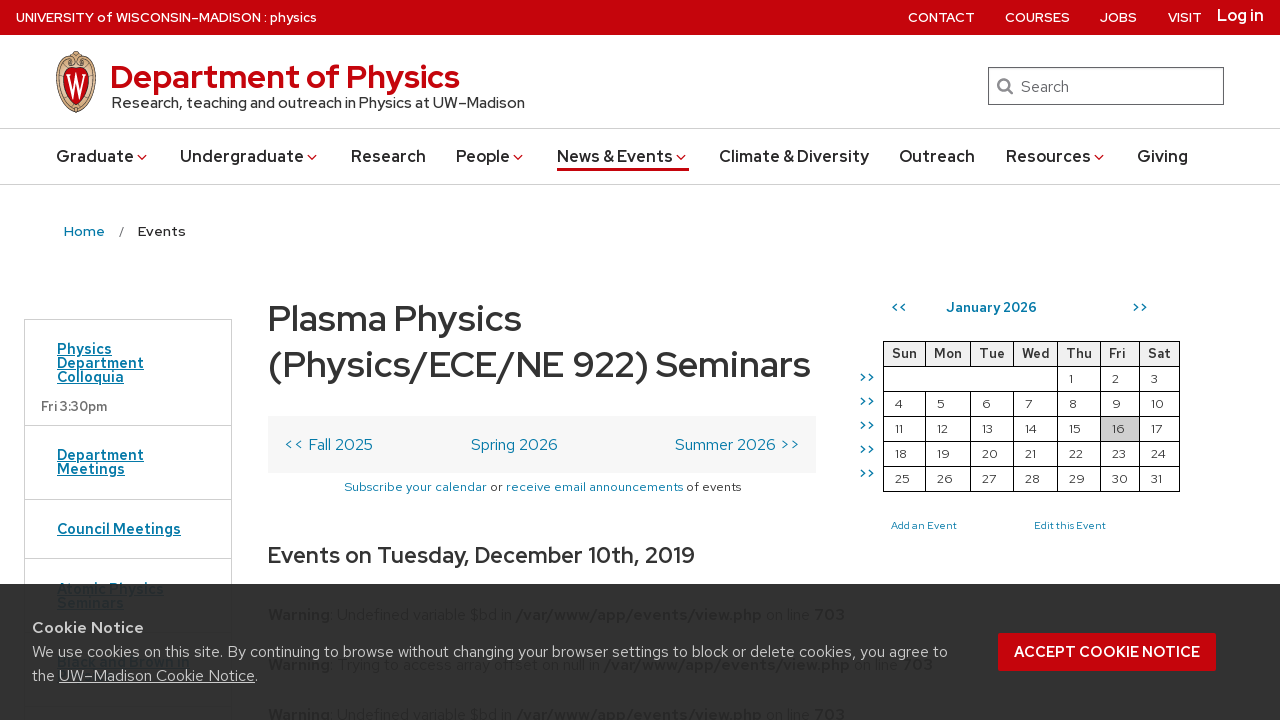

--- FILE ---
content_type: text/css
request_url: https://www.physics.wisc.edu/wp-content/themes/uw-physics/style.css?ver=1.0.4
body_size: 1144
content:
/*
 Theme Name:   UW Physics
 Theme URI:    https://uwtheme.wordpress.wisc.edu/
 Description:  UW Theme Child Theme for Physics.  Adds a login/logout link in the "Site" menu.  Adds links to parent websites in top bar.
 Author:       Dan Bradley
 Author URI:   http://www.hep.wisc.edu/~dan
 Template:     uw-theme
 Version:      1.0.4
 License:      GNU General Public License v2 or later
 License URI:  http://www.gnu.org/licenses/gpl-2.0.html
 Tags:         light, dark, two-columns, right-sidebar, responsive-layout, accessibility-ready
 Text Domain:  uw-madison-physics
*/

.website-breadcrumbs {
    text-decoration: none;
    text-transform: none;
}

dl.indented-list, ul.indented-list, ol.indented-list {
    margin-left: 3rem;
}
.indented-list dd {
    margin-left: 3rem;
}
.compact-list li, .compact-list dd {
    margin-bottom: 0;
}
.compact-list li .compact-list {
    margin-top: 0;
}

#content .menu {
  display: flex;
  flex-wrap: wrap;
  align-items: center;
  margin: 0 auto;
  max-width: 62.5em;
  line-height: 1.625;
  border-top: 1px solid #cfcfcf;
  border-bottom: 1px solid #cfcfcf;
}

#content .menu-item {
  display: table-cell;
  vertical-align: middle;
  text-align: center;
  padding: 0 .95rem;
  list-style: none;
  margin-bottom: 0;
  font-size: 0.925rem;
  font-weight: 700;
}

#content .small-menu-text .menu-item {
  font-size: 0.8rem;
}

#content .menu-item a:hover {
  padding-bottom: 0;
  border-bottom: .2rem solid #c5050c;
  text-decoration: none;
}

#content .menu-item a {
  padding-top: .2rem;
  padding-bottom: .2rem;
  display: inline-block;
  text-transform: uppercase;
  color: #494949;
}

/* prevent figures (images with captions) from refusing to shrink when the screen width is small:
   See: https://git.doit.wisc.edu/uw-madison-digital-strategy/uw-theme/issues/16 */
main {
    max-width: 100%;
}

.bracketed {
    background-image: linear-gradient(#ffb1bb, #ffb1bb),
    linear-gradient(#ffb1bb, #ffb1bb),
    linear-gradient(#ffb1bb, #ffb1bb),
    linear-gradient(#ffb1bb, #ffb1bb);

    background-repeat: no-repeat;
    background-size: 8px 3px;
    background-position: top left, top right, bottom left, bottom right;

    border: solid #ffb1bb;
    text-align: justify;
    border-width: 0 3px;
    display: inline-block;
    vertical-align: top;
    padding: 5px 15px;
    margin-left: 1.5em;
}

.buckyhead {
    visibility: hidden;
}

.uw_staff .research_interests-field, 
.uw_staff .websites
{
    margin-left: 2em;
    text-indent: -2em;
}

.uw-stacked .show-for-stacked {
    display: inline !important;
}

.faculty-contact .field-label {
    font-weight: 450;
}
